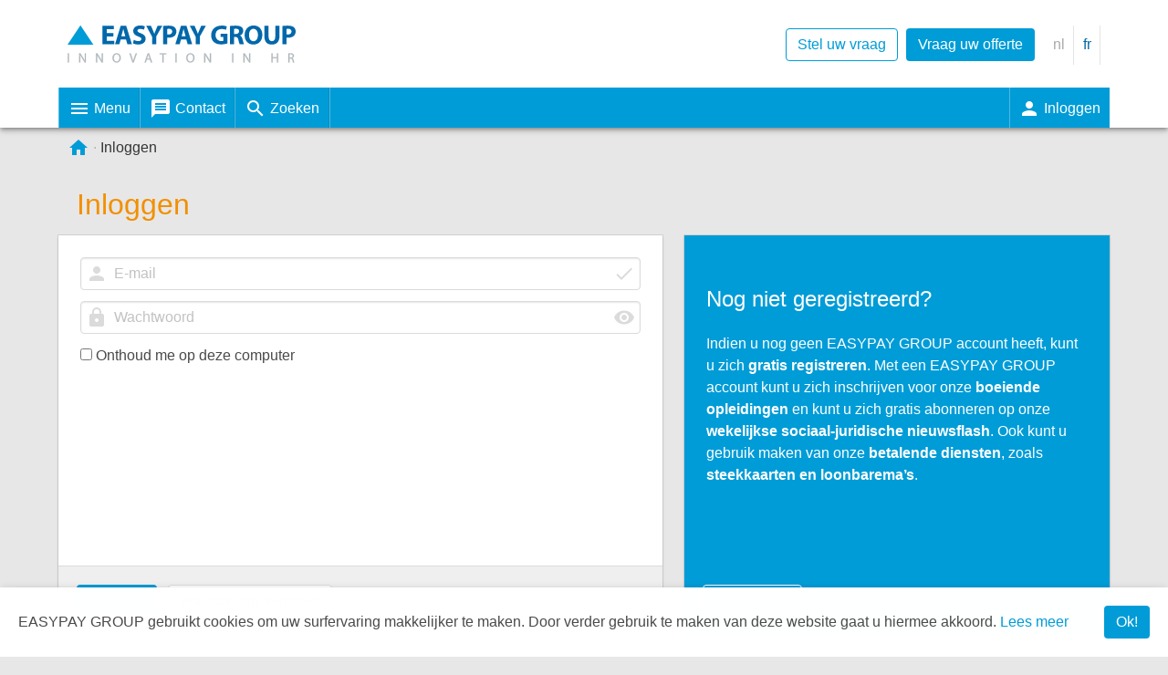

--- FILE ---
content_type: text/html;charset=utf-8
request_url: https://www.easypay-group.com/nl_BE/my/authentication/?referrer=/nl_BE/kennis/opleidingskalender/detail/
body_size: 31806
content:



































<!DOCTYPE html>

<html >
<head>
	<!-- Google Tag Manager -->
<script>(function(w,d,s,l,i){w[l]=w[l]||[];w[l].push({'gtm.start':
new Date().getTime(),event:'gtm.js'});var f=d.getElementsByTagName(s)[0],
j=d.createElement(s),dl=l!='dataLayer'?'&l='+l:'';j.async=true;j.src=
'https://www.googletagmanager.com/gtm.js?id='+i+dl;f.parentNode.insertBefore(j,f);
})(window,document,'script','dataLayer','GTM-T2WNFLN');</script>
<!-- End Google Tag Manager -->
	<!-- Global site tag (gtag.js) - Google Analytics -->
<script async src=https://www.googletagmanager.com/gtag/js?id=G-XL7MJ02PY4></script>
<script>
  window.dataLayer = window.dataLayer || [];
  function gtag(){dataLayer.push(arguments);}
  gtag('js', new Date());
  

  gtag('config', 'G-XL7MJ02PY4');
</script>

<script src='https://www.google.com/recaptcha/api.js?hl=nl_BE'></script>
<meta charset="UTF-8">
<title>Inloggen</title>
<link rel="stylesheet" href="/global/dist/css/bulma.css" />
<link rel="stylesheet" href="/global/dist/css/print.css" media="print" />
<meta name="viewport" content="width=device-width, initial-scale=1">

<!--<link href="https://fonts.googleapis.com/icon?family=Material+Icons" rel="stylesheet">-->
<link rel="icon" href="/favicon.ico" type="image/x-icon" />
<link rel="shortcut icon" href="/favicon.ico" type="image/x-icon" />
<script src="https://ajax.googleapis.com/ajax/libs/jquery/3.3.1/jquery.min.js"></script>
<script rel="text/javascript" src="/global/dist/js/cookie.js"></script>
<script rel="text/javascript" src="/global/dist/js/global.js"></script>

</head>
<body class="siteContainer">
<!-- Google Tag Manager (noscript) -->
<noscript><iframe src="https://www.googletagmanager.com/ns.html?id=GTM-T2WNFLN"
height="0" width="0" style="display:none;visibility:hidden"></iframe></noscript>
<!-- End Google Tag Manager (noscript) -->
<div class="layoutContainer" id="headerContainer">
  <header>
    <div class="contentContainer header z-depth-2">
      <div class="container quickMenu">
        <ul class="navigation right">
          <li style="flex-grow:1; " id="logo" > <a href="/nl_BE/" style="border-right:0px;">
            <svg version="1.1" id="headerLogo" xmlns="http://www.w3.org/2000/svg" xmlns:xlink="http://www.w3.org/1999/xlink" x="0px" y="0px" width="503.748px" height="70px" viewBox="0 0 503.748 70" enable-background="new 0 0 503.748 70" xml:space="preserve">
              <g>
                <polygon fill="#009CD7" points="0,43.229 57.106,43.226 28.553,0"/>
              </g>
              <g>
                <path fill="#0068AA" d="M101.399,24.785H86.404v9.674h16.749v7.558h-26V1.264h25.154v7.558H86.404v8.465h14.996V24.785z"/>
                <path fill="#0068AA" d="M117.418,31.557l-2.902,10.459h-9.553l12.455-40.753h12.093l12.638,40.753h-9.916l-3.145-10.459H117.418z
		 M127.758,24.664l-2.54-8.646c-0.726-2.418-1.451-5.442-2.056-7.86h-0.12c-0.605,2.418-1.21,5.502-1.875,7.86l-2.418,8.646H127.758
		z"/>
                <path fill="#0068AA" d="M146.376,32.524c2.479,1.27,6.289,2.539,10.219,2.539c4.232,0,6.47-1.753,6.47-4.414
		c0-2.539-1.936-3.99-6.833-5.744c-6.772-2.358-11.186-6.107-11.186-12.033c0-6.953,5.804-12.274,15.418-12.274
		c4.595,0,7.981,0.967,10.4,2.056l-2.056,7.437c-1.632-0.786-4.535-1.935-8.525-1.935c-3.991,0-5.926,1.814-5.926,3.93
		c0,2.6,2.298,3.749,7.558,5.744c7.195,2.661,10.582,6.41,10.582,12.154c0,6.832-5.261,12.637-16.447,12.637
		c-4.656,0-9.251-1.209-11.548-2.48L146.376,32.524z"/>
                <path fill="#0068AA" d="M186.642,42.017V25.329L173.763,1.264h10.521l4.172,9.795c1.27,2.963,2.116,5.14,3.145,7.8h0.121
		c0.907-2.539,1.875-4.897,3.083-7.8l4.112-9.795h10.339l-13.423,23.763v16.99H186.642z"/>
                <path fill="#0068AA" d="M211.067,1.808c2.841-0.483,6.833-0.846,12.455-0.846c5.684,0,9.735,1.088,12.455,3.265
		c2.6,2.056,4.354,5.442,4.354,9.433s-1.331,7.377-3.75,9.674c-3.144,2.963-7.8,4.293-13.241,4.293c-1.209,0-2.298-0.06-3.145-0.181
		v14.571h-9.129V1.808z M220.197,20.311c0.787,0.182,1.754,0.242,3.083,0.242c4.898,0,7.921-2.479,7.921-6.651
		c0-3.749-2.6-5.986-7.195-5.986c-1.874,0-3.144,0.182-3.809,0.363V20.311z"/>
                <path fill="#0068AA" d="M250.547,31.557l-2.903,10.459h-9.553l12.456-40.753h12.094l12.637,40.753h-9.916l-3.145-10.459H250.547z
		 M260.887,24.664l-2.54-8.646c-0.726-2.418-1.45-5.442-2.056-7.86h-0.12c-0.605,2.418-1.21,5.502-1.875,7.86l-2.419,8.646H260.887z
		"/>
                <path fill="#0068AA" d="M282.893,42.017V25.329l-12.88-24.065h10.522l4.172,9.795c1.27,2.963,2.116,5.14,3.144,7.8h0.121
		c0.906-2.539,1.874-4.897,3.083-7.8l4.112-9.795h10.339l-13.423,23.763v16.99H282.893z"/>
                <path fill="#0068AA" d="M353.148,40.142c-2.842,0.968-8.224,2.299-13.604,2.299c-7.437,0-12.818-1.874-16.567-5.502
		c-3.748-3.507-5.805-8.828-5.743-14.813c0.06-13.544,9.916-21.284,23.277-21.284c5.262,0,9.313,1.028,11.308,1.995l-1.936,7.377
		c-2.237-0.967-5.018-1.754-9.492-1.754c-7.679,0-13.483,4.354-13.483,13.182c0,8.405,5.26,13.363,12.817,13.363
		c2.117,0,3.811-0.242,4.536-0.604v-8.526h-6.289v-7.195h15.177V40.142z"/>
                <path fill="#0068AA" d="M358.827,1.808c2.963-0.483,7.377-0.846,12.275-0.846c6.046,0,10.278,0.907,13.181,3.205
		c2.419,1.935,3.749,4.776,3.749,8.525c0,5.2-3.688,8.767-7.195,10.037v0.181c2.841,1.149,4.414,3.87,5.441,7.619
		c1.27,4.595,2.54,9.916,3.325,11.487h-9.432c-0.665-1.149-1.633-4.474-2.842-9.492c-1.089-5.079-2.843-6.47-6.591-6.53h-2.781
		v16.022h-9.131V1.808z M367.958,19.343h3.628c4.595,0,7.315-2.297,7.315-5.865c0-3.749-2.539-5.623-6.771-5.684
		c-2.237,0-3.507,0.182-4.172,0.303V19.343z"/>
                <path fill="#0068AA" d="M430.231,21.217c0,13.363-8.103,21.465-20.014,21.465c-12.094,0-19.167-9.13-19.167-20.74
		c0-12.214,7.799-21.344,19.832-21.344C423.398,0.599,430.231,9.971,430.231,21.217z M400.785,21.762
		c0,7.981,3.748,13.604,9.916,13.604c6.228,0,9.796-5.926,9.796-13.847c0-7.316-3.508-13.604-9.856-13.604
		C404.413,7.915,400.785,13.841,400.785,21.762z"/>
                <path fill="#0068AA" d="M443.952,1.264v23.461c0,7.014,2.661,10.581,7.377,10.581c4.837,0,7.498-3.386,7.498-10.581V1.264h9.19
		V24.12c0,12.577-6.35,18.563-16.99,18.563c-10.279,0-16.325-5.684-16.325-18.684V1.264H443.952z"/>
                <path fill="#0068AA" d="M474.482,1.808c2.842-0.483,6.833-0.846,12.456-0.846c5.684,0,9.734,1.088,12.455,3.265
		c2.601,2.056,4.354,5.442,4.354,9.433s-1.33,7.377-3.749,9.674c-3.145,2.963-7.801,4.293-13.242,4.293
		c-1.209,0-2.298-0.06-3.144-0.181v14.571h-9.131V1.808z M483.613,20.311c0.786,0.182,1.753,0.242,3.083,0.242
		c4.897,0,7.921-2.479,7.921-6.651c0-3.749-2.6-5.986-7.195-5.986c-1.874,0-3.144,0.182-3.809,0.363V20.311z"/>
              </g>
              <g>
                <path fill="#B0B7BB" stroke="#B0B7BB" stroke-width="0.5" d="M3.08,62.263v19.916h-2.57V62.263H3.08z"/>
                <path fill="#B0B7BB" stroke="#B0B7BB" stroke-width="0.5" d="M25.595,82.179V62.263h2.808l6.382,10.076
		c1.478,2.334,2.63,4.433,3.576,6.471l0.059-0.029c-0.236-2.659-0.296-5.082-0.296-8.185v-8.333h2.423v19.916h-2.6l-6.324-10.105
		c-1.388-2.216-2.717-4.491-3.722-6.648l-0.089,0.029c0.147,2.512,0.206,4.905,0.206,8.214v8.511H25.595z"/>
                <path fill="#B0B7BB" stroke="#B0B7BB" stroke-width="0.5" d="M63.062,82.179V62.263h2.807l6.382,10.076
		c1.478,2.334,2.63,4.433,3.576,6.471l0.059-0.029c-0.236-2.659-0.296-5.082-0.296-8.185v-8.333h2.423v19.916h-2.6l-6.324-10.105
		c-1.388-2.216-2.717-4.491-3.722-6.648l-0.088,0.029c0.147,2.512,0.206,4.905,0.206,8.214v8.511H63.062z"/>
                <path fill="#B0B7BB" stroke="#B0B7BB" stroke-width="0.5" d="M117.548,72.014c0,6.855-4.166,10.489-9.248,10.489
		c-5.26,0-8.954-4.077-8.954-10.104c0-6.323,3.931-10.46,9.249-10.46C114.032,61.938,117.548,66.104,117.548,72.014z
		 M102.095,72.339c0,4.255,2.304,8.067,6.353,8.067c4.078,0,6.382-3.754,6.382-8.273c0-3.96-2.068-8.098-6.352-8.098
		C104.222,64.035,102.095,67.966,102.095,72.339z"/>
                <path fill="#B0B7BB" stroke="#B0B7BB" stroke-width="0.5" d="M143.285,82.179l-6.501-19.916h2.778l3.102,9.811
		c0.857,2.688,1.595,5.111,2.128,7.446h0.059c0.562-2.306,1.388-4.816,2.275-7.417l3.368-9.84h2.749l-7.121,19.916H143.285z"/>
                <path fill="#B0B7BB" stroke="#B0B7BB" stroke-width="0.5" d="M174.96,75.915l-2.068,6.264h-2.659l6.766-19.916h3.103l6.795,19.916
		h-2.748l-2.128-6.264H174.96z M181.49,73.905l-1.95-5.732c-0.443-1.3-0.739-2.482-1.034-3.635h-0.06
		c-0.294,1.183-0.62,2.394-1.004,3.605l-1.95,5.762H181.49z"/>
                <path fill="#B0B7BB" stroke="#B0B7BB" stroke-width="0.5" d="M209.354,64.45h-6.058v-2.188h14.745v2.188h-6.087v17.729h-2.6V64.45z
		"/>
                <path fill="#B0B7BB" stroke="#B0B7BB" stroke-width="0.5" d="M240.854,62.263v19.916h-2.571V62.263H240.854z"/>
                <path fill="#B0B7BB" stroke="#B0B7BB" stroke-width="0.5" d="M280.389,72.014c0,6.855-4.168,10.489-9.248,10.489
		c-5.26,0-8.954-4.077-8.954-10.104c0-6.323,3.931-10.46,9.249-10.46C276.873,61.938,280.389,66.104,280.389,72.014z
		 M264.935,72.339c0,4.255,2.304,8.067,6.353,8.067c4.078,0,6.383-3.754,6.383-8.273c0-3.96-2.069-8.098-6.353-8.098
		C267.062,64.035,264.935,67.966,264.935,72.339z"/>
                <path fill="#B0B7BB" stroke="#B0B7BB" stroke-width="0.5" d="M301.752,82.179V62.263h2.808l6.381,10.076
		c1.478,2.334,2.63,4.433,3.576,6.471l0.06-0.029c-0.237-2.659-0.297-5.082-0.297-8.185v-8.333h2.424v19.916h-2.601l-6.324-10.105
		c-1.387-2.216-2.718-4.491-3.722-6.648l-0.089,0.029c0.148,2.512,0.206,4.905,0.206,8.214v8.511H301.752z"/>
                <path fill="#B0B7BB" stroke="#B0B7BB" stroke-width="0.5" d="M366.078,62.263v19.916h-2.57V62.263H366.078z"/>
                <path fill="#B0B7BB" stroke="#B0B7BB" stroke-width="0.5" d="M388.593,82.179V62.263h2.808l6.383,10.076
		c1.478,2.334,2.63,4.433,3.574,6.471l0.06-0.029c-0.237-2.659-0.295-5.082-0.295-8.185v-8.333h2.422v19.916h-2.599l-6.324-10.105
		c-1.389-2.216-2.718-4.491-3.724-6.648l-0.089,0.029c0.148,2.512,0.208,4.905,0.208,8.214v8.511H388.593z"/>
                <path fill="#B0B7BB" stroke="#B0B7BB" stroke-width="0.5" d="M452.918,62.263v8.333h9.634v-8.333h2.599v19.916h-2.599v-9.337
		h-9.634v9.337h-2.57V62.263H452.918z"/>
                <path fill="#B0B7BB" stroke="#B0B7BB" stroke-width="0.5" d="M487.638,62.529c1.3-0.267,3.161-0.414,4.935-0.414
		c2.747,0,4.52,0.502,5.76,1.626c1.006,0.886,1.567,2.245,1.567,3.781c0,2.631-1.655,4.373-3.752,5.082v0.089
		c1.536,0.531,2.451,1.951,2.925,4.019c0.649,2.777,1.123,4.699,1.536,5.467h-2.659c-0.326-0.562-0.769-2.275-1.329-4.757
		c-0.592-2.749-1.655-3.782-3.988-3.871h-2.424v8.628h-2.57V62.529z M490.208,71.6h2.63c2.747,0,4.491-1.507,4.491-3.782
		c0-2.57-1.861-3.693-4.58-3.722c-1.241,0-2.127,0.118-2.541,0.235V71.6z"/>
              </g>
            </svg>
            </a></li>
			<li class="extraToggle"><a class="button is-primary is-outlined is-hidden-mobile" href="/nl_BE/contact/stel-uw-vraag/?referrer=/nl_BE/my/authentication/">Stel uw vraag</a></li>
			<li class="extraToggle"><a class="button is-primary is-hidden-mobile" href="/nl_BE/contact/vraag-uw-offerte/?referrer=/nl_BE/my/authentication/" >Vraag uw offerte</a></li>
          	<li class='extraToggle' ><a class='link' style='cursor: text;color:#aaa;'>nl</a></li><li class='extraToggle'><a class='link' href='/fr_BE/my/authentication/?referrer=/nl_BE/kennis/opleidingskalender/detail/' onclick='javascript:setCookie("lang_MEG","fr_BE","365","/")' >fr</a></li>
        </ul>
      </div>
      <nav>
        <div class="container is-paddingless menuTrigger" id="menuTrigger">
          <ul class="navigation left">
            <li id="navigationToggle" class="menuItem"><a href="#" class="linkButton"><i class="material-icons">menu</i>
              <div class="menuItemLabel">Menu</div>
              </a></li>
            <li id="contactToggle" class="menuItem"><a href="#" class="linkButton"><i class="material-icons">message</i>
              <div class="menuItemLabel">Contact</div>
              </a></li>
            <li id="searchToggle" class="menuItem"><a href="#" class="linkButton"><i class="material-icons">search</i>
              <div class="menuItemLabel">Zoeken</div>
              </a></li>
            <li class="filler"></li>
            <li id="loginToggle" class="menuItem"><a href="/nl_BE/my/authentication/?referrer=/nl_BE/my/authentication/" class="linkButton"><i class="material-icons">person</i>
              <div class="menuItemLabel">Inloggen</div>
              </a> </li>
          </ul>
        </div>
      </nav>
    </div>
    <div class="contentContainer menuContainer attached" id="contactContainer">
      <div class="container menuContainer z-depth-2">
        <div id="contactContent">
          <div class="columns">
            <div class="column is-5">
              <ul class="">
                <li class="title is-5"><a href="/nl_BE/contact/">Contacteer ons</a></li>
                <li> <a href="/nl_BE/contact/servicedesk/">Service Desk</a> </li>
                <li> <a href="/nl_BE/contact/kantoren/">Onze kantoren</a> </li>
                <li> <a href="/nl_BE/contact/stel-uw-vraag/" id="contactQuestionModalTrigger">Stel uw vraag</a> </li>
                <li> <a href="/nl_BE/contact/vraag-uw-offerte/" id="contactOfferModalTrigger">Vraag uw offerte</a> </li>
              </ul>
            </div>
            <!--
          <div class="column">
            <ul class="">
              <li class="title is-5"><a href="">Reeds klant van ons sociaal secretariaat?</a></li>
              <li><a href="/nl_BE/diensten/sociaal-secretariaat/">Contacteer uw dossierbeheerder</a></li>
              <li><a href="/nl_BE/diensten/sociaal-secretariaat/">Meld een probleem</a></li>
            </ul>
          </div>
            -->
          </div>
        </div>
      </div>
    </div>
    <div class="contentContainer menuContainer attached" id="searchContainer">
      <div class="container menuContainer z-depth-2">
        <div id="searchContent">
          <div class="columns is-centered">
            <div class="column is-three-quarters is-full-mobile  has-text-centered ">
              <form id="cse-search-box" action="/nl_BE/zoeken/">
                <input type="hidden" name="cx" value="017175842842577468020:-ml3ekjkoi0" />
                <input type="hidden" name="ie" value="ISO-8859-15" />
                <input type="submit" name="sa" value="Zoek" style="display:none;" id="frmRealSubmitBtn" />
                <div class="field has-addons">
                  <div class="control" style="width:100%;">
                    <input class="input is-medium" name="q" id="frmSearchInput" type="text" placeholder="Tik hier uw zoek&shy;opdracht"  />
                  </div>
                  <div class="control"><a class="button is-primary is-medium " id="frmSubmitBtn">Zoeken</a> </div>
                </div>
              </form>
            </div>
          </div>
        </div>
      </div>
    </div>
    <div class="contentContainer menuContainer attached" id="navigationContainer" style="border:0px;">
      <div class="container menuContainer z-depth-1" style="overflow:auto; border:0px;" >
        <div class="columns " style="border:1px solid white;">
          <div class="column is-2 ">
            <ul class="">
              <li class="title is-5"><a href="/nl_BE/diensten/">Diensten</a></li>
              <li> <a href="/nl_BE/diensten/sociaal-secretariaat/">Sociaal secretariaat</a></li>
              <li> <a href="/nl_BE/diensten/kinderbijslagfonds/">Groeipakket &shy; Kinderbijslag</a></li>
              <li> <a href="https://avixi.be/over-ons/steunt-elkander-is-nu-avixi/">Sociaal verzekerings&shy;fonds</a></li>
              <li> <a href="/nl_BE/diensten/advies-en-begeleiding/">Advies en begeleiding</a></li>
              <li> <a href="/nl_BE/diensten/ondernemingsloket/">Ondernemings&shy;loket EUNOMIA</a></li>
            </ul>
          </div>
          <div class="column is-2 ">
            <ul class="">
              <li class="title is-5"><a href="/nl_BE/software/">Soft&shy;ware</a></li>
              <li> <a href="/nl_BE/software/loonadministratie/">Loon&shy;administratie</a></li>
              <li> <a href="/nl_BE/software/tijdsregistratie/">Tijdsregistratie</a></li>
              <li> <a href="/nl_BE/software/personeelsplanning/">Personeels&shy;planning</a></li>
              <li> <a href="/nl_BE/software/personeelsbeheer/">Personeels&shy;beheer</a></li>
              <li> <a href="/nl_BE/diensten/advies-en-begeleiding/EASY-elections/">Sociale verkiezingen</a></li>
            </ul>
          </div>
          <div class="column is-2 ">
            <ul class="">
              <li class="title is-5"><a href="/nl_BE/wegwijzers/">Weg&shy;wijzers</a></li>
              <li> <a href="/nl_BE/wegwijzers/een-zaak-starten/">Start uw eigen zaak</a> </li>
              <li> <a href="/nl_BE/wegwijzers/eerste-werknemer-aanwerven/">Eerste werk&shy;nemer aanwerven</a> </li>
              <!--<li> <a href="/nl_BE/gids/zwangerschap/">Een kind op komst, wat nu?</a> </li>-->
              <li> <a href="/nl_BE/wegwijzers/loon-optimalisatie/">Loon&shy;optimalisatie</a> </li>
             <!-- <li> <a href="/nl_BE/wegwijzers/informatie-coronavirus/">Informatie coronavirus</a> </li>-->
            </ul>
          </div>
          <div class="column is-2 ">
            <ul class="">
              <li class="title is-5"><a href="/nl_BE/kennis/">Kennis</a></li>
              <li><a href="/nl_BE/kennis/nieuwsflashes/">Nieuws&shy;flashes</a></li>
              <li><a href="/nl_BE/kennis/opleidingskalender/">Opleidings&shy;kalender</a></li>
              <li><a href="/nl_BE/kennis/sectorale-informatie/">Sectorale informatie</a></li>
              <li><a href="/nl_BE/kennis/cursussen/">Juridische publicaties</a></li>
              <li><a href="/nl_BE/kennis/modeldocumenten/">Model&shy;documenten</a></li>
              <li><a href="/nl_BE/kennis/sleutelcijfers/">Sleutel&shy;cijfers</a></li >
            </ul>
          </div>
          <div class="column is-2 ">
            <ul class="">
              <li class="title is-5"> <a href="/nl_BE/tools/">Online tools</a> </li>
              <li> <a href="/nl_BE/tools/calculations/">Berekenings&shy;tools</a> </li>
              <li> <a href="/nl_BE/tools/toepassingen/">Toepassingen</a> </li>
              <li class="title is-5" style="margin-top:1em;"> <a href="/nl_BE/abonnement/juridisch-comfort/">Abonnement</a> </li>
              <li> <a href="/nl_BE/abonnement/juridisch-comfort/">Juridisch comfort</a> </li>
            </ul>
          </div>
          
          <div class="column is-2">
            <ul class="">
              <li class="title is-5"><a href="/nl_BE/my/authentication/">Mijn dash&shy;board</a></li>
              <li><a href="/nl_BE/my/authentication/?referrer=/nl_BE/my/authentication/">Inloggen</a></li>
              <li><a href="/nl_BE/my/register/">Registreren</a></li>
              <li><a href="/nl_BE/my/authentication/lostpassword/">Wachtwoord vergeten</a></li>
            </ul>
          </div>
          
        </div>
      </div>
    </div>
    
  </header>
</div>
<main class="contentContainer" style="padding-top:0px;">
<style>

    .breadcrumb ul li span{
      line-height:1.3;
      position:relative;
      overflow:hidden;
      text-overflow:ellipsis;
    }

    .breadcrumb a{
     box-sizing:border-box;
     justify-content:flex-start;
     padding-left:4px;
     padding-right:4px;
     max-width:100%;
    }

    .breadcrumb ul li{
      max-width:100%;
      box-sizing: border-box;
      text-align: left;
      overflow:hidden;
    }

    .breadcrumb{
      width:100%;
      max-width:100%;
      box-sizing:border-box;
      overflow:hidden;
    }

  #navigationToggle2{
    line-height:0.8;

  }

/* The progress container (grey background) */
.progress-container {
  width: 100%;
  height: 4px;
  background: #fff;
  position:absolute;
  bottom:0px;
}

#EPG_BreadcrumbContainer .progress-container{
  display:none;
}

#EPG_BreadcrumbContainer.stuck .progress-container{
  display:block;
}



/* The progress bar (scroll indicator) */
.progress-bar {
  height: 4px;
  background: #009cd7;
  width: 0%;
}

.flexContainer{
	display: flex;
  	flex-direction: row;
}



</style>



<div class="container is-paddingless" id="EPG_BreadcrumbContainer">
	<div class="flexContainer">
	 <div class="progress-container">
    <div class="progress-bar" id="myBar"></div>
  </div>
  <div id="navigationToggle2" title="Menu" style="">

	  <i class="material-icons">menu</i></div>
    <nav class='breadcrumb has-dot-separator' aria-label='breadcrumbs'>
      <ul itemscope='' itemtype='http://schema.org/BreadcrumbList' >
        <li itemprop='itemListElement' itemscope='' itemtype='http://schema.org/ListItem'><a href="/nl_BE/" title="Home"><span itemprop='name' ><i class='material-icons' >home</i></span></a></li><li class='is-active ' itemprop='itemListElement' itemscope='' itemtype='http://schema.org/ListItem'><a><span itemprop='name' >Inloggen</span></a></li>
      </ul>

    </nav>
</div>
		</div>
  <section class="section ">
    <div class="container is-fade-up-bottom" >
      <h1 class="title is-3 is-spaced" >Inloggen</h1>
    </div>
    <div class="container is-paddingless menuOverviewContainer" >
      <div class="columns is-multiline">
        <div class="column is-fade-up-bottom">
          <div class="card card-equal-height"> 
            <div class="card-content">
              <div class="media">
                <div class="media-content">
                 
             <form id="loginForm" method="post" action=".">
              <input type="hidden" name="fldLogin" value="1" />
              <input type="hidden" name="referrer" value="/nl_BE/kennis/opleidingskalender/detail/" />
              <div class="field">
                <p class="control has-icons-left has-icons-right">
                  <input class="input " type="email" placeholder="E-mail" id="fldEmail" name="fldEmail" maxlength="60">
                  <span class="icon is-small is-left"> <i class="material-icons">person</i> </span> <span class="icon is-small is-right"> <i class="material-icons">check</i> </span> </p>
              </div>
              <div class="field">
               <p class="control has-icons-left has-icons-right">
                      <input class="input is-expanded passwordField " type="password" placeholder="Wachtwoord" id="fldPassword"  name="fldPassword" maxlength="32" autocomplete="off"/>
                      <span class="icon is-small is-left"> <i class="material-icons" >lock</i></span><span class="icon is-small is-right passwordVisibilityToggle visibility" > <i class="material-icons " title="Wachtwoord zichtbaar maken">visibility</i></span><span class="icon is-small is-right passwordVisibilityToggle visibility_off" tooltip="Wachtwoord verbergen"> <i class="material-icons " title="Wachtwoord verbergen">visibility_off</i></span>
               </p>
              </div>
              
             <div class="field">
               <p class="control has-icons-left has-icons-right">
					<label class="checkbox">
						<input type="checkbox" name="fldRememberMe" value="true" />
                       	Onthoud me op deze computer
					</label>               
               </p>
              </div>

           
              
              
           
                </div>
              </div>
              
            </div>
                <footer class="card-footer">
                     <div class="field is-grouped card-footer-item">
                <div class="control">
                  <button class="button is-primary">Inloggen</button>
                </div>
                <div class="control"><a href="/nl_BE/my/authentication/lostpassword/" class="button">Wachtwoord vergeten</a> </div>
              </div>
                  
                  
                </footer>
                       </form>
          </div>
        </div>
        
        
        
        <div class="column is-fade-up-bottom is-5">
          <div class="card hero is-primary card-equal-height">
            <div class="card-content content">
              <div class="media">
                <div class="media-content">
                 <p class="title is-4 is-fade-up-bottom">Nog niet geregistreerd?</p>
				<p>Indien u nog geen EASYPAY GROUP account heeft, kunt u zich <strong>gratis registreren</strong>. Met een EASYPAY GROUP account kunt u zich inschrijven voor onze <strong>boeiende opleidingen</strong> en kunt u zich gratis abonneren op onze <strong>wekelijkse sociaal-juridische nieuwsflash</strong>. Ook kunt u gebruik maken van onze <strong>betalende diensten</strong>, zoals <strong>steekkaarten en loonbarema’s</strong>.</p><br/>
				<p> </p> 
                </div>
               </div>
              </div>
            
            <footer class="card-footer is-primary" style="background-color:#009cd7; border-top:none; ">
            <div class="card-footer-item" style="justify-content: flex-start;" >
            <a href="/nl_BE/my/register/" class="button is-outlined is-white">Registreren</a></div>
            </footer>
          </div>
            </div>
      </div>
    </div>
  </section>
</main>

</main>
<footer class="contentContainer z-depth-2 footer" id="footerContainer">
  <div class="container has-text-centered" id="commercialBar">
    <div class="field has-addons" style="display: flex; align-items: center; justify-content: center;">
      <div class="control">
        <p>Schrijf u in voor onze gratis nieuwsflash!&nbsp;&nbsp;</p>
      </div>
      <div class="control">
        <input class="input" type="text" placeholder="E-mail" id="txtFooterInscribe">
      </div>
      <div class="control"> <a class="button is-primary" id="btnFooterInscribe">Inschrijven</a> </div>
    </div>
  </div>

  <div class="container" style="margin-top:20px;" >
    <div class="columns">
      <div class="column has-text-centered has-text-left-tablet" >
        <p style="color:white; font-weight:bold; ">Vragen? Offerte nodig?</p>
        <ul>
          <li><a href="/nl_BE/contact/stel-uw-vraag/?referrer=/nl_BE/my/authentication/"><i class="material-icons">question_answer</i>Stel uw vraag</a></li>
          <li><a href="/nl_BE/contact/vraag-uw-offerte/?referrer=/nl_BE/my/authentication/"><i class="material-icons">euro_symbol</i>Vraag uw offerte</a></li>
          <li><a href="/nl_BE/contact/"><i class="material-icons">call</i>Contacteer ons</a></li>
        </ul>
      </div>
    <div class="column has-text-centered">
      <p style="color:white; font-weight:bold;" >Werken bij EASYPAY GROUP?</p>
      <ul><li><a href="/nl_BE/jobs/"><i class="material-icons">person</i>Open&shy;staande vacatures</a></li>
      <ul><li><a href="https://jobs.easypay-group.com/apply.php?lang=nl"><i class="material-icons">directions_walk</i>Spontaan solliciteren</a></li>
      <ul><li><a href="https://jobs.easypay-group.com/apply.php?id=1&lang=nl""><i class="material-icons">transfer_within_a_station</i>Stageplaats aanvragen</a></li>

      </ul>
    </div>
    <div class="column has-text-centered has-text-right-tablet">
      <div class="columns">
        <div class="column">
          <p style="color:white; font-weight:bold;" >Volg ons op sociale media!</p>
          <ul>
            <li>

              <a href="https://www.facebook.com/easypaygroupBE " target="_blank"><svg style="width:20px;height:20px; transform:translateY(4px); margin-right:4px;" viewBox="0 0 24 24">
                <path fill="#ffffff" d="M17,2V2H17V6H15C14.31,6 14,6.81 14,7.5V10H14L17,10V14H14V22H10V14H7V10H10V6A4,4 0 0,1 14,2H17Z" />
              </svg>Facebook</a></li>
            <li>

              <a href="https://twitter.com/easypaygroup" target="_blank"><svg style="width:20px;height:20px; transform:translateY(4px); margin-right:4px;" viewBox="0 0 24 24">
                <path fill="#ffffff" d="M5,3H19A2,2 0 0,1 21,5V19A2,2 0 0,1 19,21H5A2,2 0 0,1 3,19V5A2,2 0 0,1 5,3M17.71,9.33C18.19,8.93 18.75,8.45 19,7.92C18.59,8.13 18.1,8.26 17.56,8.33C18.06,7.97 18.47,7.5 18.68,6.86C18.16,7.14 17.63,7.38 16.97,7.5C15.42,5.63 11.71,7.15 12.37,9.95C9.76,9.79 8.17,8.61 6.85,7.16C6.1,8.38 6.75,10.23 7.64,10.74C7.18,10.71 6.83,10.57 6.5,10.41C6.54,11.95 7.39,12.69 8.58,13.09C8.22,13.16 7.82,13.18 7.44,13.12C7.81,14.19 8.58,14.86 9.9,15C9,15.76 7.34,16.29 6,16.08C7.15,16.81 8.46,17.39 10.28,17.31C14.69,17.11 17.64,13.95 17.71,9.33Z" />
              </svg>Twitter</a></li>
            <li>

              <a href="https://www.linkedin.com/company/easypay-group" target="_blank"> <svg style="width:20px;height:20px; transform:translateY(3px); margin-right:4px;" viewBox="0 0 24 24">
                <path fill="#ffffff" d="M21,21H17V14.25C17,13.19 15.81,12.31 14.75,12.31C13.69,12.31 13,13.19 13,14.25V21H9V9H13V11C13.66,9.93 15.36,9.24 16.5,9.24C19,9.24 21,11.28 21,13.75V21M7,21H3V9H7V21M5,3A2,2 0 0,1 7,5A2,2 0 0,1 5,7A2,2 0 0,1 3,5A2,2 0 0,1 5,3Z" />
              </svg>LinkedIn</a></li>
          </ul>
        </div>
      </div>
    </div>
  </div>
  </div>
  <div class="container" style="background-color:transparent; color:white; margin-top:30px; text-align:center; font-size:11px;">
    <ul >
      <li style="display:inline; margin-left:8px; margin-right:8px;" ><a href="/nl_BE/disclaimer/" target="_blank">Disclaimer</a></li>
      <li style="display:inline; margin-left:8px; margin-right:8px;" ><a href="/nl_BE/privacy/" target="_blank">Privacy</a></li>
      <li style="display:inline; margin-left:8px; margin-right:8px;" ><a href="/nl_BE/cookie-policy/" target="_blank">Cookie&shy;beleid</a></li>
      <li style="display:inline; margin-left:8px; margin-right:8px;" ><a href="/nl_BE/gdpr/" target="_blank">GDPR</a></li>
      <li style="display:inline; margin-left:8px; margin-right:8px;" ><a href="/nl_BE/algemene_gebruiksvoorwaarden/" target="_blank">Gebruiksvoorwaarden</a></li>
      <li style="display:inline; margin-left:8px; margin-right:8px;" >©&nbsp;EASYPAY&nbsp;GROUP
        2026
      </li>
    </ul>
  </div>

</footer>

<div id="EPG_CCBar" class="z-depth-2 ">
  <div class="columns" >
    <div class="column" style="flex-grow:1; display: flex; align-items: center; ">
      <p>EASYPAY GROUP gebruikt cookies om uw surf&shy;ervaring makkelijker te maken. Door verder gebruik te maken van deze website gaat u hiermee akkoord. <a href="/nl_BE/cookie-policy/">Lees meer</a></p>
    </div>
    <div class="column " style="flex-grow:0;" >
      <button class="button is-primary" id="EPG_CCButton" style="display:block;" onclick="javascript:setCookie('privacy_CC','yes','365', '/')">Ok!</button>
    </div>
  </div>
</div>
<div id="imgOverlay"></div>
  <div id="imgOverlayContent"> <img id="EPG_ImgBig"  alt="" title="Klik om te verkleinen" /></div>
  <script type="text/javascript">
  $(document).ready(function() {
    $("#btnFooterInscribe").click(function() {
      document.location.href = "/nl_BE/my/register/?fldEmail="+ $("#txtFooterInscribe").val();
    });

  });
</script>
	<script type="text/javascript" src="//platform-api.sharethis.com/js/sharethis.js#property=5c2488bbd02b6e0010eca2e3&product='inline-share-buttons'" async="async"></script>
</body></html>







--- FILE ---
content_type: text/css
request_url: https://www.easypay-group.com/global/dist/css/print.css
body_size: 438
content:
@charset "utf-8";
/* CSS Document */

/* knop komt buiten frame */
.EPG_FrontpageTitle a{
	display:none;
}

/* cookieconsent */
#EPG_CCBar{
	display:none;
}

/*footer*/
#footerContainer{
	display:none;
}

#headerContainer{
	display:none;
}

/* i-icoontjes voor voetnoten en duiding, zie sectorale informatie of berekeningstools */
.EPG_LabelPopupTrigger
{
	display:none;
}

#frmShareContent{
	display:none;
}

--- FILE ---
content_type: application/javascript
request_url: https://www.easypay-group.com/global/dist/js/cookie.js
body_size: 2914
content:
// JavaScript Document
/**
 * Sets a Cookie with the given name and value.
 *
 * name       Name of the cookie
 * value      Value of the cookie
 * [expiredays]  Expiration days of the cookie (default: end of current session)
 * [path]     Path where the cookie is valid (default: path of calling document)
 * [domain]   Domain where the cookie is valid
 *              (default: domain of calling document)
 * [secure]   Boolean value indicating if the cookie transmission requires a
 *              secure transmission
 */



function setCookie(name, value, expiredays, path, domain, secure)
{
	console.log("COOKIE: setting cookie");
if(expiredays){
	var expireDate = new Date();
	expireDate.setTime(expireDate.getTime() + (expiredays * 24 * 3600 * 1000));
}
secure = true;
    document.cookie= name + '=' + escape(value) +
	    ((expiredays) ? "; expires=" + expireDate.toGMTString() : "") +
        ((path) ? '; path=' + path : "") +
        ((domain) ? '; domain=' + domain : "") +
        ((secure) ? '; secure' : "");
}

/**
 * Gets the value of the specified cookie.
 *
 * name  Name of the desired cookie.
 *
 * Returns a string containing value of specified cookie,
 *   or null if cookie does not exist.
 */

function getCookie(name)
{  
   
    var dc = document.cookie;
    var prefix = name + '=';
    var begin = dc.indexOf("; " + prefix);
	
	console.log("COOKIE: get that Cookie " + name + " " + dc);
	
    if (begin == -1)
    {
        begin = dc.indexOf(prefix);
        if (begin != 0) return null;
    }
    else
    {
        begin += 2;
    }
    var end = document.cookie.indexOf(";", begin);
    if (end == -1)
    {
        end = dc.length;
    }
	
	
    console.log("COOKIE: Cookie gevonden: " + unescape(dc.substring(begin + prefix.length, end)));
    /*alert(unescape(dc.substring(begin+ prefix.length, end)));*/
    return unescape(dc.substring(begin + prefix.length, end));
}

/**
 * Deletes the specified cookie.
 *
 * name      name of the cookie
 * [path]    path of the cookie (must be same as path used to create cookie)
 * [domain]  domain of the cookie (must be same as domain used to create cookie)
 */
/**/

function deleteCookie(name, path, domain)
{
    if (getCookie(name))
    {
        document.cookie = name + '=' +
            ((path) ? '; path=' + path : "") +
            ((domain) ? '; domain=' + domain : "") +
            '; expires=Thu, 01-Jan-70 00:00:01 GMT';
    }
}

function searchCookieAndForward(name){
	lang=getCookie(name);
	if (lang != null) {
		queryString = "";
		if(typeof error != 'undefined'){
    		queryString = "?e="+ error;
    	}
		console.log(lang);
		var target = "";
		if (lang == "nl_BE"){
			target = targetNl;
		} else if (lang == "fr_BE"){
			target = targetFr;
		}
		
		window.location.href= target + queryString;
	}
}





--- FILE ---
content_type: application/javascript
request_url: https://www.easypay-group.com/global/dist/js/global.js
body_size: 9612
content:
$(document).ready(function() {

  var activeMenuContainer = "";
  //jQuery methods/functions go here...

  //button that opens and closes menu
  $(".menuItem").click(function() {
    //classtag van open-menu weghalen (driehoekje)
      $("#menuTrigger").find(".menu-open").removeClass("menu-open");
      //bepaal welke container moet openzwaaien adhv een stringidentifier (vb navigationToggle verwijst naar navigationContainer)
      var id = $(this).attr("id").replace("Toggle", "Container");

      if (id == activeMenuContainer) {
        $("div[id=" + activeMenuContainer + "]").slideToggle("fast", function() {
        });
        activeMenuContainer = "";

      } else if (activeMenuContainer != ""){
        $("div[id=" + activeMenuContainer + "]").slideToggle("fast", function() {});
        activeMenuContainer = id;
        $(this).find("a").toggleClass("menu-open");
        $("div[id=" + id + "]").slideToggle("fast", function() {
      });
    } else if (activeMenuContainer == ""){
      //first click
        activeMenuContainer = id;
      $(this).find("a").toggleClass("menu-open");
      $("div[id=" + id + "]").slideToggle("fast", function() {
    });
    }
});
  
$("#navigationToggle2").click(function(){
    $("#menuTrigger").find(".menu-open").removeClass("menu-open");
    if(activeMenuContainer != ""){
    $("div[id=" + activeMenuContainer + "]").slideToggle("fast", function() {
      });
    };
    $("html, body").animate({ scrollTop: 0 }, "fast");
    activeMenuContainer =  "navigationContainer";
    $("#navigationContainer").slideToggle("fast", function() {
    });
  });

	
$(".menuCard .card-content").click(function(){
	$(this).parent().find(".card-footer a")[0].click();
});
	
//tabsysteem: een id met naamgeving en klasse EP-TabToggle verwijst naar EP-sTabContent_naam via het name attribuut
$(".EP-TabToggle").click(function(){  
  //references
  var toggle = $(this);  
  var target = toggle.find("a").attr("href");
  /*console.log("target: " + target);*/
  
  var originalToggle = $(".EP-TabToggle.is-active");
  originalToggle.removeClass("is-active");  
  var originalContent = $(".EP-TabContent.is-active");
  originalContent.removeClass("is-active");
  //show
  
  originalContent.fadeOut("fast", function () {
    toggle.addClass("is-active");
    $(target).fadeIn("fast").addClass("is-active");
    /*console.log($(target));*/
  });
  
  //$("#EP-TabContent_" + name).css("display","block").addClass("is-active");
});

  
//Scrolling functions for animation trigger of is-fade-up-bottom
//Cache reference to window and animation items
var $animation_elements = $('.iconTagHolder');
var $window = $(window);
  
  $window.on('scroll', check_if_in_view);
  $window.on('scroll resize', check_if_in_view);
  //just to trigger initial items that are in view when loading the page

  
function check_if_in_view() {
  var window_height = $window.height();
  var window_top_position = $window.scrollTop();
  var window_bottom_position = (window_top_position + window_height);

  $.each($animation_elements, function(index) {
    var $element = $(this);
    var element_height = $element.outerHeight();
    var element_top_position = $element.offset().top;
    var element_bottom_position = (element_top_position + element_height);

    //check to see if this current container is within viewport
    if ((element_bottom_position >= window_top_position) &&
        (element_top_position <= window_bottom_position)) {
        $element.delay(index * 40).queue(function(){
          $element.addClass('in-view').dequeue;
          $element.children().addClass('in-view').dequeue;
          
          //$element.addClass('in-view').dequeue;
        })   
    } else {
      //everything should stay visible
      //$element.removeClass('in-view');
    }
  });
}

//offset() measures how far down the sticky element is from the top of the window
var stickyTop = $("#EPG_BreadcrumbContainer").offset().top;

//whenever the user scrolls, measure how far we have scrolled
$(window).scroll(function() {
  var windowTop = $(window).scrollTop();
 
  var winScroll = document.body.scrollTop || document.documentElement.scrollTop;
  var height = document.documentElement.scrollHeight - document.documentElement.clientHeight;
  var scrolled = (winScroll / height) * 100;
  /*console.log(scrolled);*/
  document.getElementById("myBar").style.width = scrolled + "%";	
 
  //check to see if we have scrolled past the original location of the sticky element
  if (windowTop > stickyTop) {
    //if so, change the sticky element to fixed positioning
	/*console.log("first");*/
    $("#EPG_BreadcrumbContainer").addClass("stuck");  
	  
  } else {   
	/*console.log("second");*/
    $("#EPG_BreadcrumbContainer").removeClass("stuck");
  }
	
  	
	
});

//sluiten van een modaldialog
$(".closeModalTrigger").click(function(){
	$(this).parents(".modal").removeClass("is-active");
});

$("#contactQuestionModalTrigger").click(function(){
  $("#contactQuestion").addClass("is-active");
});
    
$("#contactOfferModalTrigger").click(function(){

$("#contactOffer").addClass("is-active");
});
  

//Form: EPG_LabelPopup en EPG_LabelPopupTrigger: voor form popups, bedoeld voor labels
$(".EPG_LabelPopupTrigger").click(function(event){

    event.stopPropagation();
    //huidige wegdoen
    $(".EPG_LabelPopup-fade").removeClass("EPG_LabelPopup-fade");
    //nieuwe zichtbaar maken
    var target = $(this).find(".EPG_LabelPopup");
    target.find("a").attr("target","_blank");
  
    target.toggleClass("EPG_LabelPopup-fade");
    //sluiten bij enkele klik (waar dan ook)
    $(document).on("click", function(event) {
      if ($(event.target).is(".EPG_LabelPopup") === false) {

        $(".EPG_LabelPopup-fade").removeClass("EPG_LabelPopup-fade");
    }});
});
  
//Form: making password fields visible upon clicking visibility icon
$(".passwordVisibilityToggle").click(function(){
  var obj = $(".passwordField");
  
  var type = obj.attr("type");
  if(type === "password"){
    obj.attr("type","text");
    $(".visibility_off").css("visibility","visible");
    $(".visibility").css("visibility","hidden");
  } else {
    obj.attr("type","password");
    $(".visibility_off").css("visibility","hidden");
    $(".visibility").css("visibility","visible");
  }
});
  
//standard delete button remove parent, meestal gebruikt voor x knopje om feedback te sluiten
$(".close-parent").click(function(){
    $(this).parent().hide("fast");                       
});
  
$(".close-message").click(function(){
    $(this).parent().parent().hide("fast");                       
});
      

  
  // code for changing spans to mailto hyperlinks 
// <span class="mailme">info at easypay-group dot com</span>
// enter name value if other word should be showed.
$("span.mailme").each(function (index, domEle) {
			var at = / at /;
			var dot = / dot /g;
			var re = / subject /;
			var title = $(domEle).attr("title");
			if (title == null){
				title="";
			}
			var addr = $(this).text().replace(at,"@").replace(dot,".").replace(re,"?subject=");
			var name = $(domEle).attr("name");
			if (name == "" || name == undefined){
			var addrShow = addr.split("?", [1]);
			} else {
			var addrShow = name;
			}
			
			$(domEle).after("<a class='mailmeLink' href='mailto:"+ addr +"' title='" + title + "'>"+ addrShow +"</a>");
			$(domEle).remove();
		});
  
// functions for search button	
	/* submitbtn */
$('#frmSubmitBtn').click(function(){
		$('#cse-search-box').submit();
});
  
// show "scroll up" button when low on the page, see #EPG_BackToTop
window.onscroll = function() {scrollFunction()};

function scrollFunction() {
    if (document.body.scrollTop > 20 || document.documentElement.scrollTop > 20) {
        $("#EPG_BackToTop").show("fast");
    } else {
        $("#EPG_BackToTop").css("display","none");
    }
}
  
    $window.trigger('scroll');

//expanding content
  $(".EPG_ExpandHolder").click(function(){
    feedbackTitle = $(this).attr("title");
    
    var old = $(".EPG_ExpandHolder.is-expanded").removeClass("is-expanded").attr("title","Openklappen");
    old.find(".EPG_ExpandContent.is-visible").removeClass("is-visible");
    $(".EPG_ExpandToggle").removeClass("EPG_Rotate180");
    
    if (feedbackTitle == "Openklappen"){
      $(this).attr("title","Dichtklappen");
      $(this).addClass("is-expanded");
      $(this).find(".EPG_ExpandContent").addClass("is-visible");
      $(this).find(".EPG_ExpandToggle").addClass("EPG_Rotate180");
    } else {
      $(this).attr("title","Openklappen");
      $(this).removeClass("is-expanded");
      $(this).find(".EPG_ExpandContent").removeClass("is-visible");
      $(this).find(".EPG_ExpandToggle").removeClass("EPG_Rotate180");
    }
    

    
  });
  

//cookiepolicy handlers
var privacy_CC = getCookie("privacy_CC");
  if (privacy_CC === "yes"){
     /*console.log("COOKIE: Value van cookies is yes. Doe niets");*/
	 $("#EPG_CCBar").css("display","none");
  } else {
    /*console.log("COOKIE: Value van cookies is niet yes. Toon .EPG_CCBar");*/
	 $("#EPG_CCBar").css("display","block");  
    $("#EPG_CCBar").addClass("EPG_CCBar-UP");
  }

  $("#EPG_CCButton").on("click touchstart", function(){
    /*console.log("COOKIE: OK werd aangeklikt");*/
    $("#EPG_CCBar").removeClass("EPG_CCBar-UP").addClass("EPG_CCBar-DOWN"); 
});
	


  
  
});

 
